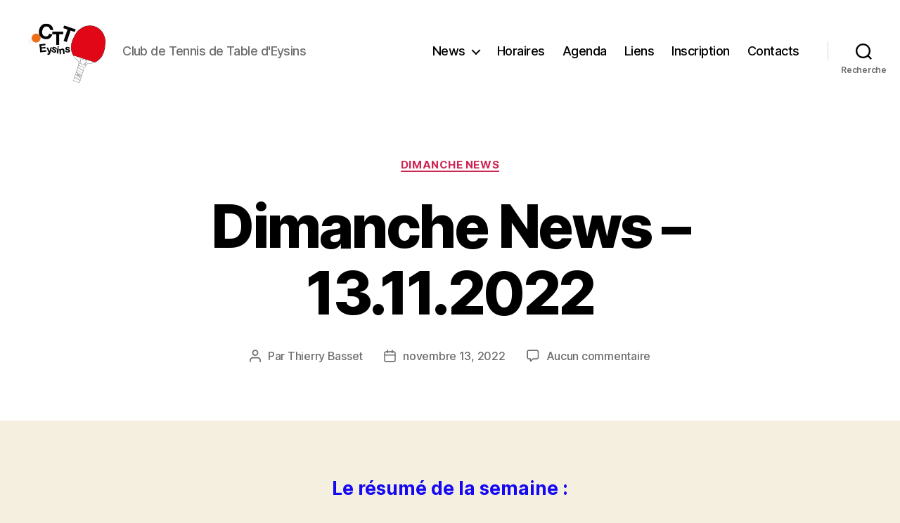

--- FILE ---
content_type: text/html; charset=UTF-8
request_url: https://ctteysins.ch/dimanche-news-13-11-2022/
body_size: 16152
content:
<!DOCTYPE html>

<html class="no-js" lang="fr-FR">

	<head>

		<meta charset="UTF-8">
		<meta name="viewport" content="width=device-width, initial-scale=1.0">

		<link rel="profile" href="https://gmpg.org/xfn/11">

		<title>Dimanche News &#8211; 13.11.2022 &#8211; CTT Eysins</title>
<meta name='robots' content='max-image-preview:large' />
<link rel="alternate" type="application/rss+xml" title="CTT Eysins &raquo; Flux" href="https://ctteysins.ch/feed/" />
<link rel="alternate" type="application/rss+xml" title="CTT Eysins &raquo; Flux des commentaires" href="https://ctteysins.ch/comments/feed/" />
<link rel="alternate" type="application/rss+xml" title="CTT Eysins &raquo; Dimanche News &#8211; 13.11.2022 Flux des commentaires" href="https://ctteysins.ch/dimanche-news-13-11-2022/feed/" />
<link rel="alternate" title="oEmbed (JSON)" type="application/json+oembed" href="https://ctteysins.ch/wp-json/oembed/1.0/embed?url=https%3A%2F%2Fctteysins.ch%2Fdimanche-news-13-11-2022%2F" />
<link rel="alternate" title="oEmbed (XML)" type="text/xml+oembed" href="https://ctteysins.ch/wp-json/oembed/1.0/embed?url=https%3A%2F%2Fctteysins.ch%2Fdimanche-news-13-11-2022%2F&#038;format=xml" />
<style id='wp-img-auto-sizes-contain-inline-css'>
img:is([sizes=auto i],[sizes^="auto," i]){contain-intrinsic-size:3000px 1500px}
/*# sourceURL=wp-img-auto-sizes-contain-inline-css */
</style>
<style id='wp-emoji-styles-inline-css'>

	img.wp-smiley, img.emoji {
		display: inline !important;
		border: none !important;
		box-shadow: none !important;
		height: 1em !important;
		width: 1em !important;
		margin: 0 0.07em !important;
		vertical-align: -0.1em !important;
		background: none !important;
		padding: 0 !important;
	}
/*# sourceURL=wp-emoji-styles-inline-css */
</style>
<style id='wp-block-library-inline-css'>
:root{--wp-block-synced-color:#7a00df;--wp-block-synced-color--rgb:122,0,223;--wp-bound-block-color:var(--wp-block-synced-color);--wp-editor-canvas-background:#ddd;--wp-admin-theme-color:#007cba;--wp-admin-theme-color--rgb:0,124,186;--wp-admin-theme-color-darker-10:#006ba1;--wp-admin-theme-color-darker-10--rgb:0,107,160.5;--wp-admin-theme-color-darker-20:#005a87;--wp-admin-theme-color-darker-20--rgb:0,90,135;--wp-admin-border-width-focus:2px}@media (min-resolution:192dpi){:root{--wp-admin-border-width-focus:1.5px}}.wp-element-button{cursor:pointer}:root .has-very-light-gray-background-color{background-color:#eee}:root .has-very-dark-gray-background-color{background-color:#313131}:root .has-very-light-gray-color{color:#eee}:root .has-very-dark-gray-color{color:#313131}:root .has-vivid-green-cyan-to-vivid-cyan-blue-gradient-background{background:linear-gradient(135deg,#00d084,#0693e3)}:root .has-purple-crush-gradient-background{background:linear-gradient(135deg,#34e2e4,#4721fb 50%,#ab1dfe)}:root .has-hazy-dawn-gradient-background{background:linear-gradient(135deg,#faaca8,#dad0ec)}:root .has-subdued-olive-gradient-background{background:linear-gradient(135deg,#fafae1,#67a671)}:root .has-atomic-cream-gradient-background{background:linear-gradient(135deg,#fdd79a,#004a59)}:root .has-nightshade-gradient-background{background:linear-gradient(135deg,#330968,#31cdcf)}:root .has-midnight-gradient-background{background:linear-gradient(135deg,#020381,#2874fc)}:root{--wp--preset--font-size--normal:16px;--wp--preset--font-size--huge:42px}.has-regular-font-size{font-size:1em}.has-larger-font-size{font-size:2.625em}.has-normal-font-size{font-size:var(--wp--preset--font-size--normal)}.has-huge-font-size{font-size:var(--wp--preset--font-size--huge)}.has-text-align-center{text-align:center}.has-text-align-left{text-align:left}.has-text-align-right{text-align:right}.has-fit-text{white-space:nowrap!important}#end-resizable-editor-section{display:none}.aligncenter{clear:both}.items-justified-left{justify-content:flex-start}.items-justified-center{justify-content:center}.items-justified-right{justify-content:flex-end}.items-justified-space-between{justify-content:space-between}.screen-reader-text{border:0;clip-path:inset(50%);height:1px;margin:-1px;overflow:hidden;padding:0;position:absolute;width:1px;word-wrap:normal!important}.screen-reader-text:focus{background-color:#ddd;clip-path:none;color:#444;display:block;font-size:1em;height:auto;left:5px;line-height:normal;padding:15px 23px 14px;text-decoration:none;top:5px;width:auto;z-index:100000}html :where(.has-border-color){border-style:solid}html :where([style*=border-top-color]){border-top-style:solid}html :where([style*=border-right-color]){border-right-style:solid}html :where([style*=border-bottom-color]){border-bottom-style:solid}html :where([style*=border-left-color]){border-left-style:solid}html :where([style*=border-width]){border-style:solid}html :where([style*=border-top-width]){border-top-style:solid}html :where([style*=border-right-width]){border-right-style:solid}html :where([style*=border-bottom-width]){border-bottom-style:solid}html :where([style*=border-left-width]){border-left-style:solid}html :where(img[class*=wp-image-]){height:auto;max-width:100%}:where(figure){margin:0 0 1em}html :where(.is-position-sticky){--wp-admin--admin-bar--position-offset:var(--wp-admin--admin-bar--height,0px)}@media screen and (max-width:600px){html :where(.is-position-sticky){--wp-admin--admin-bar--position-offset:0px}}

/*# sourceURL=wp-block-library-inline-css */
</style><style id='wp-block-paragraph-inline-css'>
.is-small-text{font-size:.875em}.is-regular-text{font-size:1em}.is-large-text{font-size:2.25em}.is-larger-text{font-size:3em}.has-drop-cap:not(:focus):first-letter{float:left;font-size:8.4em;font-style:normal;font-weight:100;line-height:.68;margin:.05em .1em 0 0;text-transform:uppercase}body.rtl .has-drop-cap:not(:focus):first-letter{float:none;margin-left:.1em}p.has-drop-cap.has-background{overflow:hidden}:root :where(p.has-background){padding:1.25em 2.375em}:where(p.has-text-color:not(.has-link-color)) a{color:inherit}p.has-text-align-left[style*="writing-mode:vertical-lr"],p.has-text-align-right[style*="writing-mode:vertical-rl"]{rotate:180deg}
/*# sourceURL=https://ctteysins.ch/wp-includes/blocks/paragraph/style.min.css */
</style>
<style id='global-styles-inline-css'>
:root{--wp--preset--aspect-ratio--square: 1;--wp--preset--aspect-ratio--4-3: 4/3;--wp--preset--aspect-ratio--3-4: 3/4;--wp--preset--aspect-ratio--3-2: 3/2;--wp--preset--aspect-ratio--2-3: 2/3;--wp--preset--aspect-ratio--16-9: 16/9;--wp--preset--aspect-ratio--9-16: 9/16;--wp--preset--color--black: #000000;--wp--preset--color--cyan-bluish-gray: #abb8c3;--wp--preset--color--white: #ffffff;--wp--preset--color--pale-pink: #f78da7;--wp--preset--color--vivid-red: #cf2e2e;--wp--preset--color--luminous-vivid-orange: #ff6900;--wp--preset--color--luminous-vivid-amber: #fcb900;--wp--preset--color--light-green-cyan: #7bdcb5;--wp--preset--color--vivid-green-cyan: #00d084;--wp--preset--color--pale-cyan-blue: #8ed1fc;--wp--preset--color--vivid-cyan-blue: #0693e3;--wp--preset--color--vivid-purple: #9b51e0;--wp--preset--color--accent: #cd2653;--wp--preset--color--primary: #000000;--wp--preset--color--secondary: #6d6d6d;--wp--preset--color--subtle-background: #dcd7ca;--wp--preset--color--background: #f5efe0;--wp--preset--gradient--vivid-cyan-blue-to-vivid-purple: linear-gradient(135deg,rgb(6,147,227) 0%,rgb(155,81,224) 100%);--wp--preset--gradient--light-green-cyan-to-vivid-green-cyan: linear-gradient(135deg,rgb(122,220,180) 0%,rgb(0,208,130) 100%);--wp--preset--gradient--luminous-vivid-amber-to-luminous-vivid-orange: linear-gradient(135deg,rgb(252,185,0) 0%,rgb(255,105,0) 100%);--wp--preset--gradient--luminous-vivid-orange-to-vivid-red: linear-gradient(135deg,rgb(255,105,0) 0%,rgb(207,46,46) 100%);--wp--preset--gradient--very-light-gray-to-cyan-bluish-gray: linear-gradient(135deg,rgb(238,238,238) 0%,rgb(169,184,195) 100%);--wp--preset--gradient--cool-to-warm-spectrum: linear-gradient(135deg,rgb(74,234,220) 0%,rgb(151,120,209) 20%,rgb(207,42,186) 40%,rgb(238,44,130) 60%,rgb(251,105,98) 80%,rgb(254,248,76) 100%);--wp--preset--gradient--blush-light-purple: linear-gradient(135deg,rgb(255,206,236) 0%,rgb(152,150,240) 100%);--wp--preset--gradient--blush-bordeaux: linear-gradient(135deg,rgb(254,205,165) 0%,rgb(254,45,45) 50%,rgb(107,0,62) 100%);--wp--preset--gradient--luminous-dusk: linear-gradient(135deg,rgb(255,203,112) 0%,rgb(199,81,192) 50%,rgb(65,88,208) 100%);--wp--preset--gradient--pale-ocean: linear-gradient(135deg,rgb(255,245,203) 0%,rgb(182,227,212) 50%,rgb(51,167,181) 100%);--wp--preset--gradient--electric-grass: linear-gradient(135deg,rgb(202,248,128) 0%,rgb(113,206,126) 100%);--wp--preset--gradient--midnight: linear-gradient(135deg,rgb(2,3,129) 0%,rgb(40,116,252) 100%);--wp--preset--font-size--small: 18px;--wp--preset--font-size--medium: 20px;--wp--preset--font-size--large: 26.25px;--wp--preset--font-size--x-large: 42px;--wp--preset--font-size--normal: 21px;--wp--preset--font-size--larger: 32px;--wp--preset--spacing--20: 0.44rem;--wp--preset--spacing--30: 0.67rem;--wp--preset--spacing--40: 1rem;--wp--preset--spacing--50: 1.5rem;--wp--preset--spacing--60: 2.25rem;--wp--preset--spacing--70: 3.38rem;--wp--preset--spacing--80: 5.06rem;--wp--preset--shadow--natural: 6px 6px 9px rgba(0, 0, 0, 0.2);--wp--preset--shadow--deep: 12px 12px 50px rgba(0, 0, 0, 0.4);--wp--preset--shadow--sharp: 6px 6px 0px rgba(0, 0, 0, 0.2);--wp--preset--shadow--outlined: 6px 6px 0px -3px rgb(255, 255, 255), 6px 6px rgb(0, 0, 0);--wp--preset--shadow--crisp: 6px 6px 0px rgb(0, 0, 0);}:where(.is-layout-flex){gap: 0.5em;}:where(.is-layout-grid){gap: 0.5em;}body .is-layout-flex{display: flex;}.is-layout-flex{flex-wrap: wrap;align-items: center;}.is-layout-flex > :is(*, div){margin: 0;}body .is-layout-grid{display: grid;}.is-layout-grid > :is(*, div){margin: 0;}:where(.wp-block-columns.is-layout-flex){gap: 2em;}:where(.wp-block-columns.is-layout-grid){gap: 2em;}:where(.wp-block-post-template.is-layout-flex){gap: 1.25em;}:where(.wp-block-post-template.is-layout-grid){gap: 1.25em;}.has-black-color{color: var(--wp--preset--color--black) !important;}.has-cyan-bluish-gray-color{color: var(--wp--preset--color--cyan-bluish-gray) !important;}.has-white-color{color: var(--wp--preset--color--white) !important;}.has-pale-pink-color{color: var(--wp--preset--color--pale-pink) !important;}.has-vivid-red-color{color: var(--wp--preset--color--vivid-red) !important;}.has-luminous-vivid-orange-color{color: var(--wp--preset--color--luminous-vivid-orange) !important;}.has-luminous-vivid-amber-color{color: var(--wp--preset--color--luminous-vivid-amber) !important;}.has-light-green-cyan-color{color: var(--wp--preset--color--light-green-cyan) !important;}.has-vivid-green-cyan-color{color: var(--wp--preset--color--vivid-green-cyan) !important;}.has-pale-cyan-blue-color{color: var(--wp--preset--color--pale-cyan-blue) !important;}.has-vivid-cyan-blue-color{color: var(--wp--preset--color--vivid-cyan-blue) !important;}.has-vivid-purple-color{color: var(--wp--preset--color--vivid-purple) !important;}.has-black-background-color{background-color: var(--wp--preset--color--black) !important;}.has-cyan-bluish-gray-background-color{background-color: var(--wp--preset--color--cyan-bluish-gray) !important;}.has-white-background-color{background-color: var(--wp--preset--color--white) !important;}.has-pale-pink-background-color{background-color: var(--wp--preset--color--pale-pink) !important;}.has-vivid-red-background-color{background-color: var(--wp--preset--color--vivid-red) !important;}.has-luminous-vivid-orange-background-color{background-color: var(--wp--preset--color--luminous-vivid-orange) !important;}.has-luminous-vivid-amber-background-color{background-color: var(--wp--preset--color--luminous-vivid-amber) !important;}.has-light-green-cyan-background-color{background-color: var(--wp--preset--color--light-green-cyan) !important;}.has-vivid-green-cyan-background-color{background-color: var(--wp--preset--color--vivid-green-cyan) !important;}.has-pale-cyan-blue-background-color{background-color: var(--wp--preset--color--pale-cyan-blue) !important;}.has-vivid-cyan-blue-background-color{background-color: var(--wp--preset--color--vivid-cyan-blue) !important;}.has-vivid-purple-background-color{background-color: var(--wp--preset--color--vivid-purple) !important;}.has-black-border-color{border-color: var(--wp--preset--color--black) !important;}.has-cyan-bluish-gray-border-color{border-color: var(--wp--preset--color--cyan-bluish-gray) !important;}.has-white-border-color{border-color: var(--wp--preset--color--white) !important;}.has-pale-pink-border-color{border-color: var(--wp--preset--color--pale-pink) !important;}.has-vivid-red-border-color{border-color: var(--wp--preset--color--vivid-red) !important;}.has-luminous-vivid-orange-border-color{border-color: var(--wp--preset--color--luminous-vivid-orange) !important;}.has-luminous-vivid-amber-border-color{border-color: var(--wp--preset--color--luminous-vivid-amber) !important;}.has-light-green-cyan-border-color{border-color: var(--wp--preset--color--light-green-cyan) !important;}.has-vivid-green-cyan-border-color{border-color: var(--wp--preset--color--vivid-green-cyan) !important;}.has-pale-cyan-blue-border-color{border-color: var(--wp--preset--color--pale-cyan-blue) !important;}.has-vivid-cyan-blue-border-color{border-color: var(--wp--preset--color--vivid-cyan-blue) !important;}.has-vivid-purple-border-color{border-color: var(--wp--preset--color--vivid-purple) !important;}.has-vivid-cyan-blue-to-vivid-purple-gradient-background{background: var(--wp--preset--gradient--vivid-cyan-blue-to-vivid-purple) !important;}.has-light-green-cyan-to-vivid-green-cyan-gradient-background{background: var(--wp--preset--gradient--light-green-cyan-to-vivid-green-cyan) !important;}.has-luminous-vivid-amber-to-luminous-vivid-orange-gradient-background{background: var(--wp--preset--gradient--luminous-vivid-amber-to-luminous-vivid-orange) !important;}.has-luminous-vivid-orange-to-vivid-red-gradient-background{background: var(--wp--preset--gradient--luminous-vivid-orange-to-vivid-red) !important;}.has-very-light-gray-to-cyan-bluish-gray-gradient-background{background: var(--wp--preset--gradient--very-light-gray-to-cyan-bluish-gray) !important;}.has-cool-to-warm-spectrum-gradient-background{background: var(--wp--preset--gradient--cool-to-warm-spectrum) !important;}.has-blush-light-purple-gradient-background{background: var(--wp--preset--gradient--blush-light-purple) !important;}.has-blush-bordeaux-gradient-background{background: var(--wp--preset--gradient--blush-bordeaux) !important;}.has-luminous-dusk-gradient-background{background: var(--wp--preset--gradient--luminous-dusk) !important;}.has-pale-ocean-gradient-background{background: var(--wp--preset--gradient--pale-ocean) !important;}.has-electric-grass-gradient-background{background: var(--wp--preset--gradient--electric-grass) !important;}.has-midnight-gradient-background{background: var(--wp--preset--gradient--midnight) !important;}.has-small-font-size{font-size: var(--wp--preset--font-size--small) !important;}.has-medium-font-size{font-size: var(--wp--preset--font-size--medium) !important;}.has-large-font-size{font-size: var(--wp--preset--font-size--large) !important;}.has-x-large-font-size{font-size: var(--wp--preset--font-size--x-large) !important;}
/*# sourceURL=global-styles-inline-css */
</style>

<style id='classic-theme-styles-inline-css'>
/*! This file is auto-generated */
.wp-block-button__link{color:#fff;background-color:#32373c;border-radius:9999px;box-shadow:none;text-decoration:none;padding:calc(.667em + 2px) calc(1.333em + 2px);font-size:1.125em}.wp-block-file__button{background:#32373c;color:#fff;text-decoration:none}
/*# sourceURL=/wp-includes/css/classic-themes.min.css */
</style>
<link rel='stylesheet' id='da-reactions-css' href='https://ctteysins.ch/wp-content/plugins/da-reactions/assets/dist/public-style.css?ver=5.3.4' media='all' />
<style id='da-reactions-inline-css'>

                    div.da-reactions-container.has_current div.reaction img {
                        filter: grayscale(50%);
                    }
                    div.da-reactions-container.has_current div.reaction:hover img,
                    div.da-reactions-container.has_current div.reaction.active img {
                        filter: none;
                    }
/*# sourceURL=da-reactions-inline-css */
</style>
<link rel='stylesheet' id='wpa-css-css' href='https://ctteysins.ch/wp-content/plugins/honeypot/includes/css/wpa.css?ver=2.3.04' media='all' />
<link rel='stylesheet' id='twentytwenty-style-css' href='https://ctteysins.ch/wp-content/themes/twentytwenty/style.css?ver=3.0' media='all' />
<style id='twentytwenty-style-inline-css'>
.color-accent,.color-accent-hover:hover,.color-accent-hover:focus,:root .has-accent-color,.has-drop-cap:not(:focus):first-letter,.wp-block-button.is-style-outline,a { color: #cd2653; }blockquote,.border-color-accent,.border-color-accent-hover:hover,.border-color-accent-hover:focus { border-color: #cd2653; }button,.button,.faux-button,.wp-block-button__link,.wp-block-file .wp-block-file__button,input[type="button"],input[type="reset"],input[type="submit"],.bg-accent,.bg-accent-hover:hover,.bg-accent-hover:focus,:root .has-accent-background-color,.comment-reply-link { background-color: #cd2653; }.fill-children-accent,.fill-children-accent * { fill: #cd2653; }body,.entry-title a,:root .has-primary-color { color: #000000; }:root .has-primary-background-color { background-color: #000000; }cite,figcaption,.wp-caption-text,.post-meta,.entry-content .wp-block-archives li,.entry-content .wp-block-categories li,.entry-content .wp-block-latest-posts li,.wp-block-latest-comments__comment-date,.wp-block-latest-posts__post-date,.wp-block-embed figcaption,.wp-block-image figcaption,.wp-block-pullquote cite,.comment-metadata,.comment-respond .comment-notes,.comment-respond .logged-in-as,.pagination .dots,.entry-content hr:not(.has-background),hr.styled-separator,:root .has-secondary-color { color: #6d6d6d; }:root .has-secondary-background-color { background-color: #6d6d6d; }pre,fieldset,input,textarea,table,table *,hr { border-color: #dcd7ca; }caption,code,code,kbd,samp,.wp-block-table.is-style-stripes tbody tr:nth-child(odd),:root .has-subtle-background-background-color { background-color: #dcd7ca; }.wp-block-table.is-style-stripes { border-bottom-color: #dcd7ca; }.wp-block-latest-posts.is-grid li { border-top-color: #dcd7ca; }:root .has-subtle-background-color { color: #dcd7ca; }body:not(.overlay-header) .primary-menu > li > a,body:not(.overlay-header) .primary-menu > li > .icon,.modal-menu a,.footer-menu a, .footer-widgets a:where(:not(.wp-block-button__link)),#site-footer .wp-block-button.is-style-outline,.wp-block-pullquote:before,.singular:not(.overlay-header) .entry-header a,.archive-header a,.header-footer-group .color-accent,.header-footer-group .color-accent-hover:hover { color: #cd2653; }.social-icons a,#site-footer button:not(.toggle),#site-footer .button,#site-footer .faux-button,#site-footer .wp-block-button__link,#site-footer .wp-block-file__button,#site-footer input[type="button"],#site-footer input[type="reset"],#site-footer input[type="submit"] { background-color: #cd2653; }.header-footer-group,body:not(.overlay-header) #site-header .toggle,.menu-modal .toggle { color: #000000; }body:not(.overlay-header) .primary-menu ul { background-color: #000000; }body:not(.overlay-header) .primary-menu > li > ul:after { border-bottom-color: #000000; }body:not(.overlay-header) .primary-menu ul ul:after { border-left-color: #000000; }.site-description,body:not(.overlay-header) .toggle-inner .toggle-text,.widget .post-date,.widget .rss-date,.widget_archive li,.widget_categories li,.widget cite,.widget_pages li,.widget_meta li,.widget_nav_menu li,.powered-by-wordpress,.footer-credits .privacy-policy,.to-the-top,.singular .entry-header .post-meta,.singular:not(.overlay-header) .entry-header .post-meta a { color: #6d6d6d; }.header-footer-group pre,.header-footer-group fieldset,.header-footer-group input,.header-footer-group textarea,.header-footer-group table,.header-footer-group table *,.footer-nav-widgets-wrapper,#site-footer,.menu-modal nav *,.footer-widgets-outer-wrapper,.footer-top { border-color: #dcd7ca; }.header-footer-group table caption,body:not(.overlay-header) .header-inner .toggle-wrapper::before { background-color: #dcd7ca; }
/*# sourceURL=twentytwenty-style-inline-css */
</style>
<link rel='stylesheet' id='twentytwenty-fonts-css' href='https://ctteysins.ch/wp-content/themes/twentytwenty/assets/css/font-inter.css?ver=3.0' media='all' />
<link rel='stylesheet' id='twentytwenty-print-style-css' href='https://ctteysins.ch/wp-content/themes/twentytwenty/print.css?ver=3.0' media='print' />
<script src="https://ctteysins.ch/wp-includes/js/jquery/jquery.min.js?ver=3.7.1" id="jquery-core-js"></script>
<script src="https://ctteysins.ch/wp-includes/js/jquery/jquery-migrate.min.js?ver=3.4.1" id="jquery-migrate-js"></script>
<script id="da-reactions-js-extra">
var DaReactions = {"ajax_url":"https://ctteysins.ch/wp-admin/admin-ajax.php","display_detail_modal":"off","display_detail_modal_toolbar":"off","display_detail_tooltip":"off","loader_url":"https://ctteysins.ch/wp-content/plugins/da-reactions/assets/dist/loading.svg","modal_result_limit":"100","nonce":"af9deca13a","show_count":"always","tooltip_result_limit":"5","labels":{"modal_tab_all_title":"All reactions","modal_no_tabs_title":"Reactions","modal_pagination_close":"\u00d7","modal_pagination_next":"\u2192","modal_pagination_prev":"\u2190","modal_pagination_desc":"Page {current} of {total}"}};
//# sourceURL=da-reactions-js-extra
</script>
<script src="https://ctteysins.ch/wp-content/plugins/da-reactions/assets/dist/public-script.js?ver=5.3.4" id="da-reactions-js"></script>
<link rel="https://api.w.org/" href="https://ctteysins.ch/wp-json/" /><link rel="alternate" title="JSON" type="application/json" href="https://ctteysins.ch/wp-json/wp/v2/posts/32854" /><link rel="EditURI" type="application/rsd+xml" title="RSD" href="https://ctteysins.ch/xmlrpc.php?rsd" />
<link rel="canonical" href="https://ctteysins.ch/dimanche-news-13-11-2022/" />
<script>
document.documentElement.className = document.documentElement.className.replace( 'no-js', 'js' );
//# sourceURL=twentytwenty_no_js_class
</script>
<link rel="icon" href="https://ctteysins.ch/wp-content/uploads/2021/04/cropped-favicon-32x32.png" sizes="32x32" />
<link rel="icon" href="https://ctteysins.ch/wp-content/uploads/2021/04/cropped-favicon-192x192.png" sizes="192x192" />
<link rel="apple-touch-icon" href="https://ctteysins.ch/wp-content/uploads/2021/04/cropped-favicon-180x180.png" />
<meta name="msapplication-TileImage" content="https://ctteysins.ch/wp-content/uploads/2021/04/cropped-favicon-270x270.png" />
		<style id="wp-custom-css">
			body .blocks-gallery-grid .blocks-gallery-item figure figcaption {
    background-color: rgba(0, 0, 0, 0.5) !important;
    color: #eee !important;
    left: 0px !important;
    bottom: 0px !important;
    padding: 3px 10px 3px 20px !important;
    display: inline-block;
    position: absolute !important;
    font-style: normal;
    font-family: "Roboto", arial, sans-serif !important;
	  font-size: 13px !important;
}

body .entry-content {
    font-family: NonBreakingSpaceOverride, "Inter var", -apple-system, BlinkMacSystemFont, "Helvetica Neue", Helvetica, sans-serif;	
}

.entry-content > * {
	margin-left: auto !important;
	margin-right: auto !important;
}		</style>
		
	</head>

	<body data-rsssl=1 class="wp-singular post-template-default single single-post postid-32854 single-format-standard wp-custom-logo wp-embed-responsive wp-theme-twentytwenty singular enable-search-modal missing-post-thumbnail has-single-pagination showing-comments show-avatars footer-top-visible">

		<div style="background-color: #a9dae9; display: none">
  <img src="https://ctteysins.ch/wp-content/uploads/2025/10/banner_loto-scaled.png" 
       alt="Loto Banner" 
       style="max-height: 200px; width: auto; margin-left: auto; margin-right: auto;" />
</div>
<style type="text/css">
.overlay-header  #site-header {
	/*top: 220px !important;*/
}
</style><a class="skip-link screen-reader-text" href="#site-content">Aller au contenu</a>
		<header id="site-header" class="header-footer-group">

			<div class="header-inner section-inner">

				<div class="header-titles-wrapper">

					
						<button class="toggle search-toggle mobile-search-toggle" data-toggle-target=".search-modal" data-toggle-body-class="showing-search-modal" data-set-focus=".search-modal .search-field" aria-expanded="false">
							<span class="toggle-inner">
								<span class="toggle-icon">
									<svg class="svg-icon" aria-hidden="true" role="img" focusable="false" xmlns="http://www.w3.org/2000/svg" width="23" height="23" viewBox="0 0 23 23"><path d="M38.710696,48.0601792 L43,52.3494831 L41.3494831,54 L37.0601792,49.710696 C35.2632422,51.1481185 32.9839107,52.0076499 30.5038249,52.0076499 C24.7027226,52.0076499 20,47.3049272 20,41.5038249 C20,35.7027226 24.7027226,31 30.5038249,31 C36.3049272,31 41.0076499,35.7027226 41.0076499,41.5038249 C41.0076499,43.9839107 40.1481185,46.2632422 38.710696,48.0601792 Z M36.3875844,47.1716785 C37.8030221,45.7026647 38.6734666,43.7048964 38.6734666,41.5038249 C38.6734666,36.9918565 35.0157934,33.3341833 30.5038249,33.3341833 C25.9918565,33.3341833 22.3341833,36.9918565 22.3341833,41.5038249 C22.3341833,46.0157934 25.9918565,49.6734666 30.5038249,49.6734666 C32.7048964,49.6734666 34.7026647,48.8030221 36.1716785,47.3875844 C36.2023931,47.347638 36.2360451,47.3092237 36.2726343,47.2726343 C36.3092237,47.2360451 36.347638,47.2023931 36.3875844,47.1716785 Z" transform="translate(-20 -31)" /></svg>								</span>
								<span class="toggle-text">Recherche</span>
							</span>
						</button><!-- .search-toggle -->

					
					<div class="header-titles">

						<div class="site-logo faux-heading"><a href="https://ctteysins.ch/" class="custom-logo-link" rel="home"><img width="1665" height="1361" src="https://ctteysins.ch/wp-content/uploads/2021/04/LOGO.png" class="custom-logo" alt="CTT Eysins" decoding="async" fetchpriority="high" srcset="https://ctteysins.ch/wp-content/uploads/2021/04/LOGO.png 1665w, https://ctteysins.ch/wp-content/uploads/2021/04/LOGO-300x245.png 300w, https://ctteysins.ch/wp-content/uploads/2021/04/LOGO-1024x837.png 1024w, https://ctteysins.ch/wp-content/uploads/2021/04/LOGO-768x628.png 768w, https://ctteysins.ch/wp-content/uploads/2021/04/LOGO-1536x1256.png 1536w, https://ctteysins.ch/wp-content/uploads/2021/04/LOGO-1200x981.png 1200w" sizes="(max-width: 1665px) 100vw, 1665px" /></a><span class="screen-reader-text">CTT Eysins</span></div><div class="site-description">Club de Tennis de Table d&#039;Eysins</div><!-- .site-description -->
					</div><!-- .header-titles -->

					<button class="toggle nav-toggle mobile-nav-toggle" data-toggle-target=".menu-modal"  data-toggle-body-class="showing-menu-modal" aria-expanded="false" data-set-focus=".close-nav-toggle">
						<span class="toggle-inner">
							<span class="toggle-icon">
								<svg class="svg-icon" aria-hidden="true" role="img" focusable="false" xmlns="http://www.w3.org/2000/svg" width="26" height="7" viewBox="0 0 26 7"><path fill-rule="evenodd" d="M332.5,45 C330.567003,45 329,43.4329966 329,41.5 C329,39.5670034 330.567003,38 332.5,38 C334.432997,38 336,39.5670034 336,41.5 C336,43.4329966 334.432997,45 332.5,45 Z M342,45 C340.067003,45 338.5,43.4329966 338.5,41.5 C338.5,39.5670034 340.067003,38 342,38 C343.932997,38 345.5,39.5670034 345.5,41.5 C345.5,43.4329966 343.932997,45 342,45 Z M351.5,45 C349.567003,45 348,43.4329966 348,41.5 C348,39.5670034 349.567003,38 351.5,38 C353.432997,38 355,39.5670034 355,41.5 C355,43.4329966 353.432997,45 351.5,45 Z" transform="translate(-329 -38)" /></svg>							</span>
							<span class="toggle-text">Menu</span>
						</span>
					</button><!-- .nav-toggle -->

				</div><!-- .header-titles-wrapper -->

				<div class="header-navigation-wrapper">

					
							<nav class="primary-menu-wrapper" aria-label="Horizontal">

								<ul class="primary-menu reset-list-style">

								<li id="menu-item-32467" class="menu-item menu-item-type-post_type menu-item-object-page current_page_parent menu-item-has-children menu-item-32467"><a href="https://ctteysins.ch/news/">News</a><span class="icon"></span>
<ul class="sub-menu">
	<li id="menu-item-32468" class="menu-item menu-item-type-taxonomy menu-item-object-category menu-item-32468"><a href="https://ctteysins.ch/category/resultats/">Résultats</a></li>
	<li id="menu-item-32471" class="menu-item menu-item-type-taxonomy menu-item-object-category current-post-ancestor current-menu-parent current-post-parent menu-item-32471"><a href="https://ctteysins.ch/category/dimanche-news/">Dimanche News</a></li>
	<li id="menu-item-32469" class="menu-item menu-item-type-taxonomy menu-item-object-category menu-item-32469"><a href="https://ctteysins.ch/category/images/">Images</a></li>
	<li id="menu-item-32470" class="menu-item menu-item-type-taxonomy menu-item-object-category menu-item-32470"><a href="https://ctteysins.ch/category/tournoi-printanier/">Tournoi Printanier</a></li>
	<li id="menu-item-32472" class="menu-item menu-item-type-taxonomy menu-item-object-category menu-item-32472"><a href="https://ctteysins.ch/category/videos/">Videos</a></li>
	<li id="menu-item-32474" class="menu-item menu-item-type-taxonomy menu-item-object-category menu-item-32474"><a href="https://ctteysins.ch/category/iron-ping/">Iron-Ping</a></li>
	<li id="menu-item-32473" class="menu-item menu-item-type-taxonomy menu-item-object-category menu-item-32473"><a href="https://ctteysins.ch/category/loto/">Loto</a></li>
</ul>
</li>
<li id="menu-item-32466" class="menu-item menu-item-type-post_type menu-item-object-page menu-item-32466"><a href="https://ctteysins.ch/horaires/">Horaires</a></li>
<li id="menu-item-32465" class="menu-item menu-item-type-post_type menu-item-object-page menu-item-32465"><a href="https://ctteysins.ch/agenda/">Agenda</a></li>
<li id="menu-item-32463" class="menu-item menu-item-type-post_type menu-item-object-page menu-item-32463"><a href="https://ctteysins.ch/liens/">Liens</a></li>
<li id="menu-item-32464" class="menu-item menu-item-type-post_type menu-item-object-page menu-item-32464"><a href="https://ctteysins.ch/inscription/">Inscription</a></li>
<li id="menu-item-32462" class="menu-item menu-item-type-post_type menu-item-object-page menu-item-32462"><a href="https://ctteysins.ch/contacts/">Contacts</a></li>

								</ul>

							</nav><!-- .primary-menu-wrapper -->

						
						<div class="header-toggles hide-no-js">

						
							<div class="toggle-wrapper search-toggle-wrapper">

								<button class="toggle search-toggle desktop-search-toggle" data-toggle-target=".search-modal" data-toggle-body-class="showing-search-modal" data-set-focus=".search-modal .search-field" aria-expanded="false">
									<span class="toggle-inner">
										<svg class="svg-icon" aria-hidden="true" role="img" focusable="false" xmlns="http://www.w3.org/2000/svg" width="23" height="23" viewBox="0 0 23 23"><path d="M38.710696,48.0601792 L43,52.3494831 L41.3494831,54 L37.0601792,49.710696 C35.2632422,51.1481185 32.9839107,52.0076499 30.5038249,52.0076499 C24.7027226,52.0076499 20,47.3049272 20,41.5038249 C20,35.7027226 24.7027226,31 30.5038249,31 C36.3049272,31 41.0076499,35.7027226 41.0076499,41.5038249 C41.0076499,43.9839107 40.1481185,46.2632422 38.710696,48.0601792 Z M36.3875844,47.1716785 C37.8030221,45.7026647 38.6734666,43.7048964 38.6734666,41.5038249 C38.6734666,36.9918565 35.0157934,33.3341833 30.5038249,33.3341833 C25.9918565,33.3341833 22.3341833,36.9918565 22.3341833,41.5038249 C22.3341833,46.0157934 25.9918565,49.6734666 30.5038249,49.6734666 C32.7048964,49.6734666 34.7026647,48.8030221 36.1716785,47.3875844 C36.2023931,47.347638 36.2360451,47.3092237 36.2726343,47.2726343 C36.3092237,47.2360451 36.347638,47.2023931 36.3875844,47.1716785 Z" transform="translate(-20 -31)" /></svg>										<span class="toggle-text">Recherche</span>
									</span>
								</button><!-- .search-toggle -->

							</div>

							
						</div><!-- .header-toggles -->
						
				</div><!-- .header-navigation-wrapper -->

			</div><!-- .header-inner -->

			<div class="search-modal cover-modal header-footer-group" data-modal-target-string=".search-modal" role="dialog" aria-modal="true" aria-label="Search">

	<div class="search-modal-inner modal-inner">

		<div class="section-inner">

			<form role="search" aria-label="Rechercher :" method="get" class="search-form" action="https://ctteysins.ch/">
	<label for="search-form-1">
		<span class="screen-reader-text">
			Rechercher :		</span>
		<input type="search" id="search-form-1" class="search-field" placeholder="Rechercher&hellip;" value="" name="s" />
	</label>
	<input type="submit" class="search-submit" value="Rechercher" />
</form>

			<button class="toggle search-untoggle close-search-toggle fill-children-current-color" data-toggle-target=".search-modal" data-toggle-body-class="showing-search-modal" data-set-focus=".search-modal .search-field">
				<span class="screen-reader-text">
					Fermer la recherche				</span>
				<svg class="svg-icon" aria-hidden="true" role="img" focusable="false" xmlns="http://www.w3.org/2000/svg" width="16" height="16" viewBox="0 0 16 16"><polygon fill="" fill-rule="evenodd" points="6.852 7.649 .399 1.195 1.445 .149 7.899 6.602 14.352 .149 15.399 1.195 8.945 7.649 15.399 14.102 14.352 15.149 7.899 8.695 1.445 15.149 .399 14.102" /></svg>			</button><!-- .search-toggle -->

		</div><!-- .section-inner -->

	</div><!-- .search-modal-inner -->

</div><!-- .menu-modal -->

		</header><!-- #site-header -->

		
<div class="menu-modal cover-modal header-footer-group" data-modal-target-string=".menu-modal">

	<div class="menu-modal-inner modal-inner">

		<div class="menu-wrapper section-inner">

			<div class="menu-top">

				<button class="toggle close-nav-toggle fill-children-current-color" data-toggle-target=".menu-modal" data-toggle-body-class="showing-menu-modal" data-set-focus=".menu-modal">
					<span class="toggle-text">Fermer le menu</span>
					<svg class="svg-icon" aria-hidden="true" role="img" focusable="false" xmlns="http://www.w3.org/2000/svg" width="16" height="16" viewBox="0 0 16 16"><polygon fill="" fill-rule="evenodd" points="6.852 7.649 .399 1.195 1.445 .149 7.899 6.602 14.352 .149 15.399 1.195 8.945 7.649 15.399 14.102 14.352 15.149 7.899 8.695 1.445 15.149 .399 14.102" /></svg>				</button><!-- .nav-toggle -->

				
					<nav class="mobile-menu" aria-label="Mobile">

						<ul class="modal-menu reset-list-style">

						<li class="menu-item menu-item-type-post_type menu-item-object-page current_page_parent menu-item-has-children menu-item-32467"><div class="ancestor-wrapper"><a href="https://ctteysins.ch/news/">News</a><button class="toggle sub-menu-toggle fill-children-current-color" data-toggle-target=".menu-modal .menu-item-32467 > .sub-menu" data-toggle-type="slidetoggle" data-toggle-duration="250" aria-expanded="false"><span class="screen-reader-text">Afficher le sous-menu</span><svg class="svg-icon" aria-hidden="true" role="img" focusable="false" xmlns="http://www.w3.org/2000/svg" width="20" height="12" viewBox="0 0 20 12"><polygon fill="" fill-rule="evenodd" points="1319.899 365.778 1327.678 358 1329.799 360.121 1319.899 370.021 1310 360.121 1312.121 358" transform="translate(-1310 -358)" /></svg></button></div><!-- .ancestor-wrapper -->
<ul class="sub-menu">
	<li class="menu-item menu-item-type-taxonomy menu-item-object-category menu-item-32468"><div class="ancestor-wrapper"><a href="https://ctteysins.ch/category/resultats/">Résultats</a></div><!-- .ancestor-wrapper --></li>
	<li class="menu-item menu-item-type-taxonomy menu-item-object-category current-post-ancestor current-menu-parent current-post-parent menu-item-32471"><div class="ancestor-wrapper"><a href="https://ctteysins.ch/category/dimanche-news/">Dimanche News</a></div><!-- .ancestor-wrapper --></li>
	<li class="menu-item menu-item-type-taxonomy menu-item-object-category menu-item-32469"><div class="ancestor-wrapper"><a href="https://ctteysins.ch/category/images/">Images</a></div><!-- .ancestor-wrapper --></li>
	<li class="menu-item menu-item-type-taxonomy menu-item-object-category menu-item-32470"><div class="ancestor-wrapper"><a href="https://ctteysins.ch/category/tournoi-printanier/">Tournoi Printanier</a></div><!-- .ancestor-wrapper --></li>
	<li class="menu-item menu-item-type-taxonomy menu-item-object-category menu-item-32472"><div class="ancestor-wrapper"><a href="https://ctteysins.ch/category/videos/">Videos</a></div><!-- .ancestor-wrapper --></li>
	<li class="menu-item menu-item-type-taxonomy menu-item-object-category menu-item-32474"><div class="ancestor-wrapper"><a href="https://ctteysins.ch/category/iron-ping/">Iron-Ping</a></div><!-- .ancestor-wrapper --></li>
	<li class="menu-item menu-item-type-taxonomy menu-item-object-category menu-item-32473"><div class="ancestor-wrapper"><a href="https://ctteysins.ch/category/loto/">Loto</a></div><!-- .ancestor-wrapper --></li>
</ul>
</li>
<li class="menu-item menu-item-type-post_type menu-item-object-page menu-item-32466"><div class="ancestor-wrapper"><a href="https://ctteysins.ch/horaires/">Horaires</a></div><!-- .ancestor-wrapper --></li>
<li class="menu-item menu-item-type-post_type menu-item-object-page menu-item-32465"><div class="ancestor-wrapper"><a href="https://ctteysins.ch/agenda/">Agenda</a></div><!-- .ancestor-wrapper --></li>
<li class="menu-item menu-item-type-post_type menu-item-object-page menu-item-32463"><div class="ancestor-wrapper"><a href="https://ctteysins.ch/liens/">Liens</a></div><!-- .ancestor-wrapper --></li>
<li class="menu-item menu-item-type-post_type menu-item-object-page menu-item-32464"><div class="ancestor-wrapper"><a href="https://ctteysins.ch/inscription/">Inscription</a></div><!-- .ancestor-wrapper --></li>
<li class="menu-item menu-item-type-post_type menu-item-object-page menu-item-32462"><div class="ancestor-wrapper"><a href="https://ctteysins.ch/contacts/">Contacts</a></div><!-- .ancestor-wrapper --></li>

						</ul>

					</nav>

					
			</div><!-- .menu-top -->

			<div class="menu-bottom">

				
			</div><!-- .menu-bottom -->

		</div><!-- .menu-wrapper -->

	</div><!-- .menu-modal-inner -->

</div><!-- .menu-modal -->

<main id="site-content">

	
<article class="post-32854 post type-post status-publish format-standard hentry category-dimanche-news" id="post-32854">

	
<header class="entry-header has-text-align-center header-footer-group">

	<div class="entry-header-inner section-inner medium">

		
			<div class="entry-categories">
				<span class="screen-reader-text">
					Catégories				</span>
				<div class="entry-categories-inner">
					<a href="https://ctteysins.ch/category/dimanche-news/" rel="category tag">Dimanche News</a>				</div><!-- .entry-categories-inner -->
			</div><!-- .entry-categories -->

			<h1 class="entry-title">Dimanche News &#8211; 13.11.2022</h1>
		<div class="post-meta-wrapper post-meta-single post-meta-single-top">

			<ul class="post-meta">

									<li class="post-author meta-wrapper">
						<span class="meta-icon">
							<span class="screen-reader-text">
								Auteur de l’article							</span>
							<svg class="svg-icon" aria-hidden="true" role="img" focusable="false" xmlns="http://www.w3.org/2000/svg" width="18" height="20" viewBox="0 0 18 20"><path fill="" d="M18,19 C18,19.5522847 17.5522847,20 17,20 C16.4477153,20 16,19.5522847 16,19 L16,17 C16,15.3431458 14.6568542,14 13,14 L5,14 C3.34314575,14 2,15.3431458 2,17 L2,19 C2,19.5522847 1.55228475,20 1,20 C0.44771525,20 0,19.5522847 0,19 L0,17 C0,14.2385763 2.23857625,12 5,12 L13,12 C15.7614237,12 18,14.2385763 18,17 L18,19 Z M9,10 C6.23857625,10 4,7.76142375 4,5 C4,2.23857625 6.23857625,0 9,0 C11.7614237,0 14,2.23857625 14,5 C14,7.76142375 11.7614237,10 9,10 Z M9,8 C10.6568542,8 12,6.65685425 12,5 C12,3.34314575 10.6568542,2 9,2 C7.34314575,2 6,3.34314575 6,5 C6,6.65685425 7.34314575,8 9,8 Z" /></svg>						</span>
						<span class="meta-text">
							Par <a href="https://ctteysins.ch/author/thierry/">Thierry Basset</a>						</span>
					</li>
										<li class="post-date meta-wrapper">
						<span class="meta-icon">
							<span class="screen-reader-text">
								Date de l’article							</span>
							<svg class="svg-icon" aria-hidden="true" role="img" focusable="false" xmlns="http://www.w3.org/2000/svg" width="18" height="19" viewBox="0 0 18 19"><path fill="" d="M4.60069444,4.09375 L3.25,4.09375 C2.47334957,4.09375 1.84375,4.72334957 1.84375,5.5 L1.84375,7.26736111 L16.15625,7.26736111 L16.15625,5.5 C16.15625,4.72334957 15.5266504,4.09375 14.75,4.09375 L13.3993056,4.09375 L13.3993056,4.55555556 C13.3993056,5.02154581 13.0215458,5.39930556 12.5555556,5.39930556 C12.0895653,5.39930556 11.7118056,5.02154581 11.7118056,4.55555556 L11.7118056,4.09375 L6.28819444,4.09375 L6.28819444,4.55555556 C6.28819444,5.02154581 5.9104347,5.39930556 5.44444444,5.39930556 C4.97845419,5.39930556 4.60069444,5.02154581 4.60069444,4.55555556 L4.60069444,4.09375 Z M6.28819444,2.40625 L11.7118056,2.40625 L11.7118056,1 C11.7118056,0.534009742 12.0895653,0.15625 12.5555556,0.15625 C13.0215458,0.15625 13.3993056,0.534009742 13.3993056,1 L13.3993056,2.40625 L14.75,2.40625 C16.4586309,2.40625 17.84375,3.79136906 17.84375,5.5 L17.84375,15.875 C17.84375,17.5836309 16.4586309,18.96875 14.75,18.96875 L3.25,18.96875 C1.54136906,18.96875 0.15625,17.5836309 0.15625,15.875 L0.15625,5.5 C0.15625,3.79136906 1.54136906,2.40625 3.25,2.40625 L4.60069444,2.40625 L4.60069444,1 C4.60069444,0.534009742 4.97845419,0.15625 5.44444444,0.15625 C5.9104347,0.15625 6.28819444,0.534009742 6.28819444,1 L6.28819444,2.40625 Z M1.84375,8.95486111 L1.84375,15.875 C1.84375,16.6516504 2.47334957,17.28125 3.25,17.28125 L14.75,17.28125 C15.5266504,17.28125 16.15625,16.6516504 16.15625,15.875 L16.15625,8.95486111 L1.84375,8.95486111 Z" /></svg>						</span>
						<span class="meta-text">
							<a href="https://ctteysins.ch/dimanche-news-13-11-2022/">novembre 13, 2022</a>
						</span>
					</li>
										<li class="post-comment-link meta-wrapper">
						<span class="meta-icon">
							<svg class="svg-icon" aria-hidden="true" role="img" focusable="false" xmlns="http://www.w3.org/2000/svg" width="19" height="19" viewBox="0 0 19 19"><path d="M9.43016863,13.2235931 C9.58624731,13.094699 9.7823475,13.0241935 9.98476849,13.0241935 L15.0564516,13.0241935 C15.8581553,13.0241935 16.5080645,12.3742843 16.5080645,11.5725806 L16.5080645,3.44354839 C16.5080645,2.64184472 15.8581553,1.99193548 15.0564516,1.99193548 L3.44354839,1.99193548 C2.64184472,1.99193548 1.99193548,2.64184472 1.99193548,3.44354839 L1.99193548,11.5725806 C1.99193548,12.3742843 2.64184472,13.0241935 3.44354839,13.0241935 L5.76612903,13.0241935 C6.24715123,13.0241935 6.63709677,13.4141391 6.63709677,13.8951613 L6.63709677,15.5301903 L9.43016863,13.2235931 Z M3.44354839,14.766129 C1.67980032,14.766129 0.25,13.3363287 0.25,11.5725806 L0.25,3.44354839 C0.25,1.67980032 1.67980032,0.25 3.44354839,0.25 L15.0564516,0.25 C16.8201997,0.25 18.25,1.67980032 18.25,3.44354839 L18.25,11.5725806 C18.25,13.3363287 16.8201997,14.766129 15.0564516,14.766129 L10.2979143,14.766129 L6.32072889,18.0506004 C5.75274472,18.5196577 4.89516129,18.1156602 4.89516129,17.3790323 L4.89516129,14.766129 L3.44354839,14.766129 Z" /></svg>						</span>
						<span class="meta-text">
							<a href="https://ctteysins.ch/dimanche-news-13-11-2022/#respond">Aucun commentaire<span class="screen-reader-text"> sur Dimanche News &#8211; 13.11.2022</span></a>						</span>
					</li>
					
			</ul><!-- .post-meta -->

		</div><!-- .post-meta-wrapper -->

		
	</div><!-- .entry-header-inner -->

</header><!-- .entry-header -->

	<div class="post-inner thin ">

		<div class="entry-content">

			
<p class="has-text-align-center has-text-color has-large-font-size" style="color:#1508f2"><strong>Le résumé de la semaine :</strong></p>



<p>Nos 3 équipes de championnat Elite jouait leur match mercredi 9 novembre et c&rsquo;est à nouveau 3 victoires enregistrées pour les équipes Eysinoises !</p>



<p>Honneur au nouveau <strong>10-0</strong> signé par <strong>la Trois</strong> ! Avec ce nouveau succès, la promotion en 5ème ligue pourra être enregistrée lors du prochain match ! </p>



<p>4 points également pour <strong>la Deux </strong>qui revient de Lausanne avec  une victoire sur le score de <strong>9-1</strong>. Avec ce succès, ils prennent la tête du classement du groupe à 3 matchs de la fin</p>



<p>Succès important également pour <strong>la Une</strong> qui remporte son match <strong>7-3</strong> face à Crissier et qui se mêle à la bataille finale avec Pully et Trams-Renens pour la promotion en 2ème ligue ! </p>



<p class="has-background" style="background:radial-gradient(rgba(252,185,0,1) 0%,rgba(255,105,0,1) 100%)"><strong>LES GRANDS CHELEMS :</strong> Roland, Sergey, Vincent, Vladimir, Thierry et Jérôme signent un sans faute en championnat cette semaine !</p>



<p>Lors des<strong> tournois de classement </strong>du samedi 12 novembre, 4 eysinois étaient inscrits, tous jouaient dans des groupes de 3ème division. A Bulle, Roland termine à la 4ème place sur 6 joueurs présents (2 victoires)<br>A Eysins, les 8 inscrits étaient là, Thierry termine sur la 3ème marche du podium (4 victoires), Philippe 5ème (3 victoires) et Sergey 7ème (2 victoires &#8211; contre les eysinois !)</p>



<p class="has-text-align-center has-text-color has-large-font-size" style="color:#1f0ceb"><strong>L&rsquo;agenda de la semaine :</strong></p>



<p><strong>Lundi 14 novembre :</strong><br>19h30 : Bougy 3 &#8211; EYSINS 3</p>



<p><strong>Mercredi 16 novembre :</strong><br>18h00 : Entraînement juniors<br>20h00 : EYSINS 2 &#8211; Romanel 2</p>



<p><strong>Jeudi 17 novembre :</strong><br>19h30 : Trams-Renens &#8211; EYSINS 1<br>20h00 : Session de jeu libre</p>



<p class="has-text-align-center has-text-color has-large-font-size" style="color:#2105f7"><strong>Les news :</strong></p>



<p><strong>Un concours de pronostics pour la Coupe du Monde</strong> est organisé. Le fichier est à remplir avant le dimanche 20 novembre prochain. Les vainqueurs se feront offrir un repas par les autres participants ! A vos claviers 🙂</p>



<p>Un seul participant déclaré à cette heure (dimanche 13). Il faudra un minimum de 6 participants pour que le concours soit organisé.</p>
<!-- templates/buttons-placeholder.php -->
<div class="da-reactions-outer TpostID32854">
	    <div class="da-reactions-data da-reactions-container-async center"
         data-type="post"
         data-id="32854"
         id="da-reactions-slot-post-32854">
        <div class="da-reactions-exposed">
			<img src="https://ctteysins.ch/wp-content/plugins/da-reactions/assets/dist/loading.svg" alt="Loading spinner" width="64" height="64" style="width:64px" />
        </div>
    </div>
</div>

		</div><!-- .entry-content -->

	</div><!-- .post-inner -->

	<div class="section-inner">
		
	</div><!-- .section-inner -->

	
	<nav class="pagination-single section-inner" aria-label="Article">

		<hr class="styled-separator is-style-wide" aria-hidden="true" />

		<div class="pagination-single-inner">

			
				<a class="previous-post" href="https://ctteysins.ch/resultats-elo-doctobre-2/">
					<span class="arrow" aria-hidden="true">&larr;</span>
					<span class="title"><span class="title-inner">Résultats ELO d&rsquo;Octobre 2022</span></span>
				</a>

				
				<a class="next-post" href="https://ctteysins.ch/dimanche-news-20-11-2022/">
					<span class="arrow" aria-hidden="true">&rarr;</span>
						<span class="title"><span class="title-inner">Dimanche News &#8211; 20.11.2022</span></span>
				</a>
				
		</div><!-- .pagination-single-inner -->

		<hr class="styled-separator is-style-wide" aria-hidden="true" />

	</nav><!-- .pagination-single -->

	
		<div class="comments-wrapper section-inner">

				<div id="respond" class="comment-respond">
		<h2 id="reply-title" class="comment-reply-title">Laisser un commentaire <small><a rel="nofollow" id="cancel-comment-reply-link" href="/dimanche-news-13-11-2022/#respond" style="display:none;">Annuler la réponse</a></small></h2><form action="https://ctteysins.ch/wp-comments-post.php" method="post" id="commentform" class="section-inner thin max-percentage"><p class="comment-notes"><span id="email-notes">Votre adresse e-mail ne sera pas publiée.</span> <span class="required-field-message">Les champs obligatoires sont indiqués avec <span class="required">*</span></span></p><p class="comment-form-comment"><label for="comment">Commentaire <span class="required">*</span></label> <textarea id="comment" name="comment" cols="45" rows="8" maxlength="65525" required></textarea></p><p class="comment-form-author"><label for="author">Nom <span class="required">*</span></label> <input id="author" name="author" type="text" value="" size="30" maxlength="245" autocomplete="name" required /></p>
<p class="comment-form-email"><label for="email">E-mail <span class="required">*</span></label> <input id="email" name="email" type="email" value="" size="30" maxlength="100" aria-describedby="email-notes" autocomplete="email" required /></p>
<p class="comment-form-url"><label for="url">Site web</label> <input id="url" name="url" type="url" value="" size="30" maxlength="200" autocomplete="url" /></p>
<p class="comment-form-cookies-consent"><input id="wp-comment-cookies-consent" name="wp-comment-cookies-consent" type="checkbox" value="yes" /> <label for="wp-comment-cookies-consent">Enregistrer mon nom, mon e-mail et mon site dans le navigateur pour mon prochain commentaire.</label></p>
<p class="form-submit"><input name="submit" type="submit" id="submit" class="submit" value="Laisser un commentaire" /> <input type='hidden' name='comment_post_ID' value='32854' id='comment_post_ID' />
<input type='hidden' name='comment_parent' id='comment_parent' value='0' />
</p></form>	</div><!-- #respond -->
	
		</div><!-- .comments-wrapper -->

		
</article><!-- .post -->

</main><!-- #site-content -->


	<div class="footer-nav-widgets-wrapper header-footer-group">

		<div class="footer-inner section-inner">

			
			
				<aside class="footer-widgets-outer-wrapper">

					<div class="footer-widgets-wrapper">

						
							<div class="footer-widgets column-one grid-item">
								<div class="widget widget_archive"><div class="widget-content"><h2 class="widget-title subheading heading-size-3">Time Machine</h2>		<label class="screen-reader-text" for="archives-dropdown-6">Time Machine</label>
		<select id="archives-dropdown-6" name="archive-dropdown">
			
			<option value="">Sélectionner un mois</option>
				<option value='https://ctteysins.ch/2026/01/'> janvier 2026 &nbsp;(5)</option>
	<option value='https://ctteysins.ch/2025/12/'> décembre 2025 &nbsp;(4)</option>
	<option value='https://ctteysins.ch/2025/11/'> novembre 2025 &nbsp;(6)</option>
	<option value='https://ctteysins.ch/2025/10/'> octobre 2025 &nbsp;(5)</option>
	<option value='https://ctteysins.ch/2025/09/'> septembre 2025 &nbsp;(4)</option>
	<option value='https://ctteysins.ch/2025/08/'> août 2025 &nbsp;(2)</option>
	<option value='https://ctteysins.ch/2025/06/'> juin 2025 &nbsp;(5)</option>
	<option value='https://ctteysins.ch/2025/05/'> mai 2025 &nbsp;(7)</option>
	<option value='https://ctteysins.ch/2025/04/'> avril 2025 &nbsp;(3)</option>
	<option value='https://ctteysins.ch/2025/03/'> mars 2025 &nbsp;(6)</option>
	<option value='https://ctteysins.ch/2025/02/'> février 2025 &nbsp;(5)</option>
	<option value='https://ctteysins.ch/2025/01/'> janvier 2025 &nbsp;(4)</option>
	<option value='https://ctteysins.ch/2024/12/'> décembre 2024 &nbsp;(5)</option>
	<option value='https://ctteysins.ch/2024/11/'> novembre 2024 &nbsp;(5)</option>
	<option value='https://ctteysins.ch/2024/10/'> octobre 2024 &nbsp;(5)</option>
	<option value='https://ctteysins.ch/2024/09/'> septembre 2024 &nbsp;(5)</option>
	<option value='https://ctteysins.ch/2024/08/'> août 2024 &nbsp;(3)</option>
	<option value='https://ctteysins.ch/2024/06/'> juin 2024 &nbsp;(6)</option>
	<option value='https://ctteysins.ch/2024/05/'> mai 2024 &nbsp;(7)</option>
	<option value='https://ctteysins.ch/2024/04/'> avril 2024 &nbsp;(4)</option>
	<option value='https://ctteysins.ch/2024/03/'> mars 2024 &nbsp;(6)</option>
	<option value='https://ctteysins.ch/2024/02/'> février 2024 &nbsp;(4)</option>
	<option value='https://ctteysins.ch/2024/01/'> janvier 2024 &nbsp;(5)</option>
	<option value='https://ctteysins.ch/2023/12/'> décembre 2023 &nbsp;(5)</option>
	<option value='https://ctteysins.ch/2023/11/'> novembre 2023 &nbsp;(5)</option>
	<option value='https://ctteysins.ch/2023/10/'> octobre 2023 &nbsp;(6)</option>
	<option value='https://ctteysins.ch/2023/09/'> septembre 2023 &nbsp;(4)</option>
	<option value='https://ctteysins.ch/2023/08/'> août 2023 &nbsp;(2)</option>
	<option value='https://ctteysins.ch/2023/06/'> juin 2023 &nbsp;(7)</option>
	<option value='https://ctteysins.ch/2023/05/'> mai 2023 &nbsp;(7)</option>
	<option value='https://ctteysins.ch/2023/04/'> avril 2023 &nbsp;(4)</option>
	<option value='https://ctteysins.ch/2023/03/'> mars 2023 &nbsp;(5)</option>
	<option value='https://ctteysins.ch/2023/02/'> février 2023 &nbsp;(5)</option>
	<option value='https://ctteysins.ch/2023/01/'> janvier 2023 &nbsp;(4)</option>
	<option value='https://ctteysins.ch/2022/12/'> décembre 2022 &nbsp;(4)</option>
	<option value='https://ctteysins.ch/2022/11/'> novembre 2022 &nbsp;(6)</option>
	<option value='https://ctteysins.ch/2022/10/'> octobre 2022 &nbsp;(6)</option>
	<option value='https://ctteysins.ch/2022/09/'> septembre 2022 &nbsp;(4)</option>
	<option value='https://ctteysins.ch/2022/08/'> août 2022 &nbsp;(2)</option>
	<option value='https://ctteysins.ch/2022/06/'> juin 2022 &nbsp;(4)</option>
	<option value='https://ctteysins.ch/2022/05/'> mai 2022 &nbsp;(5)</option>
	<option value='https://ctteysins.ch/2022/04/'> avril 2022 &nbsp;(4)</option>
	<option value='https://ctteysins.ch/2022/03/'> mars 2022 &nbsp;(5)</option>
	<option value='https://ctteysins.ch/2022/02/'> février 2022 &nbsp;(4)</option>
	<option value='https://ctteysins.ch/2022/01/'> janvier 2022 &nbsp;(2)</option>
	<option value='https://ctteysins.ch/2021/12/'> décembre 2021 &nbsp;(4)</option>
	<option value='https://ctteysins.ch/2021/11/'> novembre 2021 &nbsp;(4)</option>
	<option value='https://ctteysins.ch/2021/10/'> octobre 2021 &nbsp;(7)</option>
	<option value='https://ctteysins.ch/2021/09/'> septembre 2021 &nbsp;(5)</option>
	<option value='https://ctteysins.ch/2021/08/'> août 2021 &nbsp;(3)</option>
	<option value='https://ctteysins.ch/2021/06/'> juin 2021 &nbsp;(5)</option>
	<option value='https://ctteysins.ch/2021/04/'> avril 2021 &nbsp;(1)</option>
	<option value='https://ctteysins.ch/2021/01/'> janvier 2021 &nbsp;(2)</option>
	<option value='https://ctteysins.ch/2020/12/'> décembre 2020 &nbsp;(3)</option>
	<option value='https://ctteysins.ch/2020/11/'> novembre 2020 &nbsp;(4)</option>
	<option value='https://ctteysins.ch/2020/10/'> octobre 2020 &nbsp;(4)</option>
	<option value='https://ctteysins.ch/2020/09/'> septembre 2020 &nbsp;(4)</option>
	<option value='https://ctteysins.ch/2020/08/'> août 2020 &nbsp;(3)</option>
	<option value='https://ctteysins.ch/2020/07/'> juillet 2020 &nbsp;(1)</option>
	<option value='https://ctteysins.ch/2020/06/'> juin 2020 &nbsp;(4)</option>
	<option value='https://ctteysins.ch/2020/05/'> mai 2020 &nbsp;(5)</option>
	<option value='https://ctteysins.ch/2020/04/'> avril 2020 &nbsp;(5)</option>
	<option value='https://ctteysins.ch/2020/03/'> mars 2020 &nbsp;(7)</option>
	<option value='https://ctteysins.ch/2020/02/'> février 2020 &nbsp;(4)</option>
	<option value='https://ctteysins.ch/2020/01/'> janvier 2020 &nbsp;(6)</option>
	<option value='https://ctteysins.ch/2019/12/'> décembre 2019 &nbsp;(5)</option>
	<option value='https://ctteysins.ch/2019/11/'> novembre 2019 &nbsp;(6)</option>
	<option value='https://ctteysins.ch/2019/10/'> octobre 2019 &nbsp;(4)</option>
	<option value='https://ctteysins.ch/2019/09/'> septembre 2019 &nbsp;(4)</option>
	<option value='https://ctteysins.ch/2019/08/'> août 2019 &nbsp;(2)</option>
	<option value='https://ctteysins.ch/2019/06/'> juin 2019 &nbsp;(3)</option>
	<option value='https://ctteysins.ch/2019/05/'> mai 2019 &nbsp;(10)</option>
	<option value='https://ctteysins.ch/2019/04/'> avril 2019 &nbsp;(6)</option>
	<option value='https://ctteysins.ch/2019/03/'> mars 2019 &nbsp;(9)</option>
	<option value='https://ctteysins.ch/2019/02/'> février 2019 &nbsp;(7)</option>
	<option value='https://ctteysins.ch/2019/01/'> janvier 2019 &nbsp;(5)</option>
	<option value='https://ctteysins.ch/2018/12/'> décembre 2018 &nbsp;(7)</option>
	<option value='https://ctteysins.ch/2018/11/'> novembre 2018 &nbsp;(8)</option>
	<option value='https://ctteysins.ch/2018/10/'> octobre 2018 &nbsp;(7)</option>
	<option value='https://ctteysins.ch/2018/09/'> septembre 2018 &nbsp;(13)</option>
	<option value='https://ctteysins.ch/2018/08/'> août 2018 &nbsp;(4)</option>
	<option value='https://ctteysins.ch/2018/06/'> juin 2018 &nbsp;(3)</option>
	<option value='https://ctteysins.ch/2018/05/'> mai 2018 &nbsp;(4)</option>
	<option value='https://ctteysins.ch/2018/04/'> avril 2018 &nbsp;(3)</option>
	<option value='https://ctteysins.ch/2018/02/'> février 2018 &nbsp;(4)</option>
	<option value='https://ctteysins.ch/2018/01/'> janvier 2018 &nbsp;(2)</option>
	<option value='https://ctteysins.ch/2017/12/'> décembre 2017 &nbsp;(2)</option>
	<option value='https://ctteysins.ch/2017/11/'> novembre 2017 &nbsp;(6)</option>
	<option value='https://ctteysins.ch/2017/10/'> octobre 2017 &nbsp;(2)</option>
	<option value='https://ctteysins.ch/2017/09/'> septembre 2017 &nbsp;(8)</option>
	<option value='https://ctteysins.ch/2017/08/'> août 2017 &nbsp;(10)</option>
	<option value='https://ctteysins.ch/2017/06/'> juin 2017 &nbsp;(12)</option>
	<option value='https://ctteysins.ch/2017/05/'> mai 2017 &nbsp;(9)</option>
	<option value='https://ctteysins.ch/2017/04/'> avril 2017 &nbsp;(3)</option>
	<option value='https://ctteysins.ch/2017/03/'> mars 2017 &nbsp;(9)</option>
	<option value='https://ctteysins.ch/2017/02/'> février 2017 &nbsp;(5)</option>
	<option value='https://ctteysins.ch/2017/01/'> janvier 2017 &nbsp;(1)</option>
	<option value='https://ctteysins.ch/2016/12/'> décembre 2016 &nbsp;(3)</option>
	<option value='https://ctteysins.ch/2016/11/'> novembre 2016 &nbsp;(10)</option>
	<option value='https://ctteysins.ch/2016/10/'> octobre 2016 &nbsp;(8)</option>
	<option value='https://ctteysins.ch/2016/09/'> septembre 2016 &nbsp;(17)</option>
	<option value='https://ctteysins.ch/2016/06/'> juin 2016 &nbsp;(10)</option>
	<option value='https://ctteysins.ch/2016/05/'> mai 2016 &nbsp;(12)</option>
	<option value='https://ctteysins.ch/2016/04/'> avril 2016 &nbsp;(3)</option>
	<option value='https://ctteysins.ch/2016/03/'> mars 2016 &nbsp;(2)</option>
	<option value='https://ctteysins.ch/2016/02/'> février 2016 &nbsp;(5)</option>
	<option value='https://ctteysins.ch/2016/01/'> janvier 2016 &nbsp;(3)</option>
	<option value='https://ctteysins.ch/2015/12/'> décembre 2015 &nbsp;(3)</option>
	<option value='https://ctteysins.ch/2015/11/'> novembre 2015 &nbsp;(16)</option>
	<option value='https://ctteysins.ch/2015/10/'> octobre 2015 &nbsp;(11)</option>
	<option value='https://ctteysins.ch/2015/09/'> septembre 2015 &nbsp;(14)</option>
	<option value='https://ctteysins.ch/2015/08/'> août 2015 &nbsp;(1)</option>
	<option value='https://ctteysins.ch/2015/06/'> juin 2015 &nbsp;(9)</option>
	<option value='https://ctteysins.ch/2015/05/'> mai 2015 &nbsp;(20)</option>
	<option value='https://ctteysins.ch/2015/04/'> avril 2015 &nbsp;(4)</option>
	<option value='https://ctteysins.ch/2015/03/'> mars 2015 &nbsp;(5)</option>
	<option value='https://ctteysins.ch/2015/02/'> février 2015 &nbsp;(9)</option>
	<option value='https://ctteysins.ch/2015/01/'> janvier 2015 &nbsp;(6)</option>
	<option value='https://ctteysins.ch/2014/12/'> décembre 2014 &nbsp;(4)</option>
	<option value='https://ctteysins.ch/2014/11/'> novembre 2014 &nbsp;(13)</option>
	<option value='https://ctteysins.ch/2014/10/'> octobre 2014 &nbsp;(14)</option>
	<option value='https://ctteysins.ch/2014/09/'> septembre 2014 &nbsp;(10)</option>
	<option value='https://ctteysins.ch/2014/08/'> août 2014 &nbsp;(1)</option>
	<option value='https://ctteysins.ch/2014/06/'> juin 2014 &nbsp;(17)</option>
	<option value='https://ctteysins.ch/2014/05/'> mai 2014 &nbsp;(18)</option>
	<option value='https://ctteysins.ch/2014/04/'> avril 2014 &nbsp;(6)</option>
	<option value='https://ctteysins.ch/2014/03/'> mars 2014 &nbsp;(11)</option>
	<option value='https://ctteysins.ch/2014/02/'> février 2014 &nbsp;(8)</option>
	<option value='https://ctteysins.ch/2014/01/'> janvier 2014 &nbsp;(3)</option>
	<option value='https://ctteysins.ch/2013/12/'> décembre 2013 &nbsp;(4)</option>
	<option value='https://ctteysins.ch/2013/11/'> novembre 2013 &nbsp;(9)</option>
	<option value='https://ctteysins.ch/2013/10/'> octobre 2013 &nbsp;(17)</option>
	<option value='https://ctteysins.ch/2013/09/'> septembre 2013 &nbsp;(9)</option>
	<option value='https://ctteysins.ch/2013/08/'> août 2013 &nbsp;(11)</option>
	<option value='https://ctteysins.ch/2013/06/'> juin 2013 &nbsp;(25)</option>
	<option value='https://ctteysins.ch/2013/05/'> mai 2013 &nbsp;(16)</option>
	<option value='https://ctteysins.ch/2013/04/'> avril 2013 &nbsp;(4)</option>
	<option value='https://ctteysins.ch/2013/03/'> mars 2013 &nbsp;(9)</option>
	<option value='https://ctteysins.ch/2013/02/'> février 2013 &nbsp;(11)</option>
	<option value='https://ctteysins.ch/2013/01/'> janvier 2013 &nbsp;(3)</option>
	<option value='https://ctteysins.ch/2012/12/'> décembre 2012 &nbsp;(3)</option>
	<option value='https://ctteysins.ch/2012/11/'> novembre 2012 &nbsp;(9)</option>
	<option value='https://ctteysins.ch/2012/10/'> octobre 2012 &nbsp;(14)</option>
	<option value='https://ctteysins.ch/2012/09/'> septembre 2012 &nbsp;(9)</option>
	<option value='https://ctteysins.ch/2012/08/'> août 2012 &nbsp;(5)</option>
	<option value='https://ctteysins.ch/2012/06/'> juin 2012 &nbsp;(5)</option>
	<option value='https://ctteysins.ch/2012/05/'> mai 2012 &nbsp;(11)</option>
	<option value='https://ctteysins.ch/2012/04/'> avril 2012 &nbsp;(2)</option>
	<option value='https://ctteysins.ch/2012/03/'> mars 2012 &nbsp;(2)</option>
	<option value='https://ctteysins.ch/2012/02/'> février 2012 &nbsp;(3)</option>
	<option value='https://ctteysins.ch/2012/01/'> janvier 2012 &nbsp;(4)</option>
	<option value='https://ctteysins.ch/2011/12/'> décembre 2011 &nbsp;(2)</option>
	<option value='https://ctteysins.ch/2011/11/'> novembre 2011 &nbsp;(12)</option>
	<option value='https://ctteysins.ch/2011/10/'> octobre 2011 &nbsp;(12)</option>
	<option value='https://ctteysins.ch/2011/09/'> septembre 2011 &nbsp;(15)</option>
	<option value='https://ctteysins.ch/2011/08/'> août 2011 &nbsp;(1)</option>
	<option value='https://ctteysins.ch/2011/06/'> juin 2011 &nbsp;(8)</option>
	<option value='https://ctteysins.ch/2011/05/'> mai 2011 &nbsp;(21)</option>
	<option value='https://ctteysins.ch/2011/04/'> avril 2011 &nbsp;(2)</option>
	<option value='https://ctteysins.ch/2011/03/'> mars 2011 &nbsp;(7)</option>
	<option value='https://ctteysins.ch/2011/02/'> février 2011 &nbsp;(7)</option>
	<option value='https://ctteysins.ch/2011/01/'> janvier 2011 &nbsp;(7)</option>
	<option value='https://ctteysins.ch/2010/12/'> décembre 2010 &nbsp;(4)</option>
	<option value='https://ctteysins.ch/2010/11/'> novembre 2010 &nbsp;(9)</option>
	<option value='https://ctteysins.ch/2010/10/'> octobre 2010 &nbsp;(14)</option>
	<option value='https://ctteysins.ch/2010/09/'> septembre 2010 &nbsp;(17)</option>
	<option value='https://ctteysins.ch/2010/08/'> août 2010 &nbsp;(6)</option>
	<option value='https://ctteysins.ch/2010/06/'> juin 2010 &nbsp;(17)</option>
	<option value='https://ctteysins.ch/2010/05/'> mai 2010 &nbsp;(48)</option>
	<option value='https://ctteysins.ch/2010/04/'> avril 2010 &nbsp;(13)</option>
	<option value='https://ctteysins.ch/2010/03/'> mars 2010 &nbsp;(4)</option>
	<option value='https://ctteysins.ch/2010/02/'> février 2010 &nbsp;(6)</option>
	<option value='https://ctteysins.ch/2010/01/'> janvier 2010 &nbsp;(24)</option>
	<option value='https://ctteysins.ch/2009/12/'> décembre 2009 &nbsp;(4)</option>
	<option value='https://ctteysins.ch/2009/11/'> novembre 2009 &nbsp;(32)</option>
	<option value='https://ctteysins.ch/2009/10/'> octobre 2009 &nbsp;(21)</option>
	<option value='https://ctteysins.ch/2009/09/'> septembre 2009 &nbsp;(20)</option>
	<option value='https://ctteysins.ch/2009/08/'> août 2009 &nbsp;(24)</option>

		</select>

			<script>
( ( dropdownId ) => {
	const dropdown = document.getElementById( dropdownId );
	function onSelectChange() {
		setTimeout( () => {
			if ( 'escape' === dropdown.dataset.lastkey ) {
				return;
			}
			if ( dropdown.value ) {
				document.location.href = dropdown.value;
			}
		}, 250 );
	}
	function onKeyUp( event ) {
		if ( 'Escape' === event.key ) {
			dropdown.dataset.lastkey = 'escape';
		} else {
			delete dropdown.dataset.lastkey;
		}
	}
	function onClick() {
		delete dropdown.dataset.lastkey;
	}
	dropdown.addEventListener( 'keyup', onKeyUp );
	dropdown.addEventListener( 'click', onClick );
	dropdown.addEventListener( 'change', onSelectChange );
})( "archives-dropdown-6" );

//# sourceURL=WP_Widget_Archives%3A%3Awidget
</script>
</div></div>							</div>

						
						
							<div class="footer-widgets column-two grid-item">
								<div class="widget widget_search"><div class="widget-content"><form role="search"  method="get" class="search-form" action="https://ctteysins.ch/">
	<label for="search-form-2">
		<span class="screen-reader-text">
			Rechercher :		</span>
		<input type="search" id="search-form-2" class="search-field" placeholder="Rechercher&hellip;" value="" name="s" />
	</label>
	<input type="submit" class="search-submit" value="Rechercher" />
</form>
</div></div>							</div>

						
					</div><!-- .footer-widgets-wrapper -->

				</aside><!-- .footer-widgets-outer-wrapper -->

			
		</div><!-- .footer-inner -->

	</div><!-- .footer-nav-widgets-wrapper -->

	
			<footer id="site-footer" class="header-footer-group">

				<div class="section-inner">

					<div class="footer-credits">

						<p class="footer-copyright">&copy;
							2026							<a href="https://ctteysins.ch/">CTT Eysins</a>
						</p><!-- .footer-copyright -->

						
						<p class="powered-by-wordpress">
							<a href="https://fr.wordpress.org/">
								Propulsé par WordPress							</a>
						</p><!-- .powered-by-wordpress -->

					</div><!-- .footer-credits -->

					<a class="to-the-top" href="#site-header">
						<span class="to-the-top-long">
							Vers le haut <span class="arrow" aria-hidden="true">&uarr;</span>						</span><!-- .to-the-top-long -->
						<span class="to-the-top-short">
							Haut <span class="arrow" aria-hidden="true">&uarr;</span>						</span><!-- .to-the-top-short -->
					</a><!-- .to-the-top -->

				</div><!-- .section-inner -->

			</footer><!-- #site-footer -->

		<script type="speculationrules">
{"prefetch":[{"source":"document","where":{"and":[{"href_matches":"/*"},{"not":{"href_matches":["/wp-*.php","/wp-admin/*","/wp-content/uploads/*","/wp-content/*","/wp-content/plugins/*","/wp-content/themes/twentytwenty/*","/*\\?(.+)"]}},{"not":{"selector_matches":"a[rel~=\"nofollow\"]"}},{"not":{"selector_matches":".no-prefetch, .no-prefetch a"}}]},"eagerness":"conservative"}]}
</script>
<script src="https://ctteysins.ch/wp-content/plugins/honeypot/includes/js/wpa.js?ver=2.3.04" id="wpascript-js"></script>
<script id="wpascript-js-after">
wpa_field_info = {"wpa_field_name":"gdkrvn499","wpa_field_value":422852,"wpa_add_test":"no"}
//# sourceURL=wpascript-js-after
</script>
<script src="https://ctteysins.ch/wp-includes/js/comment-reply.min.js?ver=bc4b14514265f7f3c9176f15ad26281b" id="comment-reply-js" async data-wp-strategy="async" fetchpriority="low"></script>
<script src="https://ctteysins.ch/wp-content/themes/twentytwenty/assets/js/index.js?ver=3.0" id="twentytwenty-js-js" data-wp-strategy="defer"></script>
<script id="twentytwenty-js-js-after">
window.addEventListener( "load", function() {

				if ( typeof jQuery === "undefined" ) {
					return;
				}

				jQuery( document ).on( "wpformsPageChange wpformsShowConditionalsField", function() {

					if ( typeof twentytwenty === "undefined" || typeof twentytwenty.intrinsicRatioVideos === "undefined" || typeof twentytwenty.intrinsicRatioVideos.makeFit === "undefined" ) {
						return;
					}

					twentytwenty.intrinsicRatioVideos.makeFit();
				} );

				jQuery( document ).on( "wpformsRichTextEditorInit", function( e, editor ) {

					jQuery( editor.container ).find( "iframe" ).addClass( "intrinsic-ignore" );
				} );
			} );
//# sourceURL=twentytwenty-js-js-after
</script>
<script id="wp-emoji-settings" type="application/json">
{"baseUrl":"https://s.w.org/images/core/emoji/17.0.2/72x72/","ext":".png","svgUrl":"https://s.w.org/images/core/emoji/17.0.2/svg/","svgExt":".svg","source":{"concatemoji":"https://ctteysins.ch/wp-includes/js/wp-emoji-release.min.js?ver=bc4b14514265f7f3c9176f15ad26281b"}}
</script>
<script type="module">
/*! This file is auto-generated */
const a=JSON.parse(document.getElementById("wp-emoji-settings").textContent),o=(window._wpemojiSettings=a,"wpEmojiSettingsSupports"),s=["flag","emoji"];function i(e){try{var t={supportTests:e,timestamp:(new Date).valueOf()};sessionStorage.setItem(o,JSON.stringify(t))}catch(e){}}function c(e,t,n){e.clearRect(0,0,e.canvas.width,e.canvas.height),e.fillText(t,0,0);t=new Uint32Array(e.getImageData(0,0,e.canvas.width,e.canvas.height).data);e.clearRect(0,0,e.canvas.width,e.canvas.height),e.fillText(n,0,0);const a=new Uint32Array(e.getImageData(0,0,e.canvas.width,e.canvas.height).data);return t.every((e,t)=>e===a[t])}function p(e,t){e.clearRect(0,0,e.canvas.width,e.canvas.height),e.fillText(t,0,0);var n=e.getImageData(16,16,1,1);for(let e=0;e<n.data.length;e++)if(0!==n.data[e])return!1;return!0}function u(e,t,n,a){switch(t){case"flag":return n(e,"\ud83c\udff3\ufe0f\u200d\u26a7\ufe0f","\ud83c\udff3\ufe0f\u200b\u26a7\ufe0f")?!1:!n(e,"\ud83c\udde8\ud83c\uddf6","\ud83c\udde8\u200b\ud83c\uddf6")&&!n(e,"\ud83c\udff4\udb40\udc67\udb40\udc62\udb40\udc65\udb40\udc6e\udb40\udc67\udb40\udc7f","\ud83c\udff4\u200b\udb40\udc67\u200b\udb40\udc62\u200b\udb40\udc65\u200b\udb40\udc6e\u200b\udb40\udc67\u200b\udb40\udc7f");case"emoji":return!a(e,"\ud83e\u1fac8")}return!1}function f(e,t,n,a){let r;const o=(r="undefined"!=typeof WorkerGlobalScope&&self instanceof WorkerGlobalScope?new OffscreenCanvas(300,150):document.createElement("canvas")).getContext("2d",{willReadFrequently:!0}),s=(o.textBaseline="top",o.font="600 32px Arial",{});return e.forEach(e=>{s[e]=t(o,e,n,a)}),s}function r(e){var t=document.createElement("script");t.src=e,t.defer=!0,document.head.appendChild(t)}a.supports={everything:!0,everythingExceptFlag:!0},new Promise(t=>{let n=function(){try{var e=JSON.parse(sessionStorage.getItem(o));if("object"==typeof e&&"number"==typeof e.timestamp&&(new Date).valueOf()<e.timestamp+604800&&"object"==typeof e.supportTests)return e.supportTests}catch(e){}return null}();if(!n){if("undefined"!=typeof Worker&&"undefined"!=typeof OffscreenCanvas&&"undefined"!=typeof URL&&URL.createObjectURL&&"undefined"!=typeof Blob)try{var e="postMessage("+f.toString()+"("+[JSON.stringify(s),u.toString(),c.toString(),p.toString()].join(",")+"));",a=new Blob([e],{type:"text/javascript"});const r=new Worker(URL.createObjectURL(a),{name:"wpTestEmojiSupports"});return void(r.onmessage=e=>{i(n=e.data),r.terminate(),t(n)})}catch(e){}i(n=f(s,u,c,p))}t(n)}).then(e=>{for(const n in e)a.supports[n]=e[n],a.supports.everything=a.supports.everything&&a.supports[n],"flag"!==n&&(a.supports.everythingExceptFlag=a.supports.everythingExceptFlag&&a.supports[n]);var t;a.supports.everythingExceptFlag=a.supports.everythingExceptFlag&&!a.supports.flag,a.supports.everything||((t=a.source||{}).concatemoji?r(t.concatemoji):t.wpemoji&&t.twemoji&&(r(t.twemoji),r(t.wpemoji)))});
//# sourceURL=https://ctteysins.ch/wp-includes/js/wp-emoji-loader.min.js
</script>

	</body>
</html>
